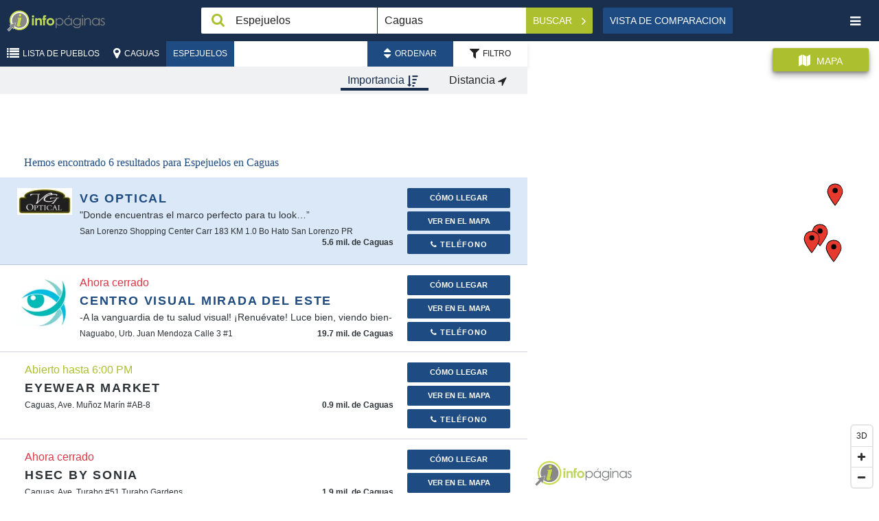

--- FILE ---
content_type: text/html; charset=UTF-8
request_url: https://infopaginas.com/c/caguas/eyewear
body_size: 13852
content:
<!DOCTYPE html><html class="no-js" lang="es"><head><meta charset="utf-8" /><title>Espejuelos en Caguas | Infopáginas</title><meta name="description" content="Busque Espejuelos en Caguas. Encuentre direcciones, información de contacto horas de operación y más."/><meta name="HandheldFriendly" content="True"><meta name="MobileOptimized" content="320"><meta name="viewport" content="width=device-width, initial-scale=1, minimal-ui"><meta http-equiv="cleartype" content="on"><link rel="apple-touch-icon" sizes="180x180" href="https://infopaginas.com/redesign/img/touch/touch-icon.png?v=1.25"><link rel="shortcut icon" href="https://infopaginas.com/redesign/img/touch/touch-icon.png?v=1.25"><!-- Tile icon for Win8 (144x144 + tile color) --><meta name="msapplication-TileImage" content="https://infopaginas.com/redesign/img/touch/touch-icon.png?v=1.25"><meta name="msapplication-TileColor" content="#222222"><link rel="canonical" href="https://infopaginas.com/c/caguas/eyewear" /><link rel="alternate" href="https://infopaginas.com/c/caguas/eyewear" hreflang="es-pr" /><link rel="alternate" href="https://en.infopaginas.com/c/caguas/eyewear" hreflang="en-pr" /><meta name="mobile-web-app-capable" content="yes"><!-- For iOS web apps. Delete if not needed. https://github.com/h5bp/mobile-boilerplate/issues/94 --><meta name="apple-mobile-web-app-capable" content="yes"><meta name="apple-mobile-web-app-status-bar-style" content="black"><meta name="apple-mobile-web-app-title" content="Espejuelos en Caguas | Infopáginas"><!-- Page-hiding snippet (recommended)  --><style>.async-hide { opacity: 0 !important} </style><script>(function(a,s,y,n,c,h,i,d,e){s.className+=' '+y;h.start=1*new Date;
        h.end=i=function(){s.className=s.className.replace(RegExp(' ?'+y),'')};
        (a[n]=a[n]||[]).hide=h;setTimeout(function(){i();h.end=null},c);h.timeout=c;
    })(window,document.documentElement,'async-hide','dataLayer',4000,
            {'GTM-TWPMVZ':true});</script><!-- Modified Analytics tracking code with Optimize plugin --><script>
    (function(i,s,o,g,r,a,m){i['GoogleAnalyticsObject']=r;i[r]=i[r]||function(){
                (i[r].q=i[r].q||[]).push(arguments)},i[r].l=1*new Date();a=s.createElement(o),
            m=s.getElementsByTagName(o)[0];a.async=1;a.src=g;m.parentNode.insertBefore(a,m)
    })(window,document,'script','https://www.google-analytics.com/analytics.js','ga');

    ga('create', 'UA-10361727-2', 'auto');
    ga('require', 'GTM-5G5BLWP');
    ga('send', 'pageview');
</script><!-- This script prevents links from opening in Mobile Safari. https://gist.github.com/1042026 --><script>(function(a,b,c){if(c in b&&b[c]){var d,e=a.location,f=/^(a|html)$/i;a.addEventListener("click",function(a){d=a.target;while(!f.test(d.nodeName))d=d.parentNode;"href"in d&&(d.href.indexOf("http")||~d.href.indexOf(e.host))&&(a.preventDefault(),e.href=d.href)},!1)}})(document,window.navigator,"standalone")</script><link rel="preload" href="https://infopaginas.com/assetic/app_common_css.css?v=1.25" as="style" onload="this.rel='stylesheet'"><link rel="stylesheet" href="https://infopaginas.com/assetic/app_common_css.css?v=1.25" /><link rel="preload" href="https://api.mapbox.com/mapbox-gl-js/v0.53.0/mapbox-gl.css" as="style" onload="this.rel='stylesheet'" /><link rel="stylesheet" href="https://api.mapbox.com/mapbox-gl-js/v0.53.0/mapbox-gl.css" /><!-- Google Tag Manager --><script>
    (function(w,d,s,l,i){w[l]=w[l]||[];w[l].push({'gtm.start':
            new Date().getTime(),event:'gtm.js'});var f=d.getElementsByTagName(s)[0],
            j=d.createElement(s),dl=l!='dataLayer'?'&l='+l:'';j.async=true;j.src=
            'https://www.googletagmanager.com/gtm.js?id='+i+dl;f.parentNode.insertBefore(j,f);
    })(window,document,'script','dataLayer','GTM-TWPMVZ');
</script><!-- End Google Tag Manager --><script async="async" src="https://www.googletagservices.com/tag/js/gpt.js"></script><script>
        var googletag = googletag || {};
        googletag.cmd = googletag.cmd || [];
    </script><script type="application/ld+json">
                    [{"@context":"http://schema.org","@type":"LocalBusiness","name":"VG Optical","branchCode":"5b1e9b1a0e1247.80407333","logo":"https://static.infopaginas.com/uploads/media/infopaginas/business_profile_logo/0001/75/thumb_74824_business_profile_logo_preview.jpeg","url":"https://vgopticalsanlorenzo.com/","sameAs":"/b/san-lorenzo/vg-optical","email":"vgopticalsanlorenzo@gmail.com","hasMap":"https://maps.google.com/?q=18.187376245927,-65.969018909747","geo":{"@type":"GeoCoordinates","latitude":"18.187376245927","longitude":"-65.969018909747"},"telephone":["939-296-9303"],"image":"https://static.infopaginas.com/uploads/media/infopaginas/business_profile_logo/0001/75/thumb_74824_business_profile_logo_preview.jpeg"},{"@context":"http://schema.org","@type":"LocalBusiness","name":"Centro Visual Mirada del Este","branchCode":"585bf2fe4fc8449a8f000007","logo":"https://static.infopaginas.com/uploads/media/infopaginas/business_profile_logo/0001/39/thumb_38340_business_profile_logo_preview.png","url":"/b/naguabo/centro-visual-mirada-del-este","email":"miradadeleste@yahoo.com","address":{"@type":"PostalAddress","addressLocality":"Naguabo","streetAddress":"Urb. Juan Mendoza Calle 3 #1","postalCode":"00718","addressCountry":"US","addressRegion":"Puerto Rico"},"hasMap":"https://maps.google.com/?q=18.214766677573,-65.735545848462","geo":{"@type":"GeoCoordinates","latitude":"18.214766677573","longitude":"-65.735545848462"},"openingHoursSpecification":[{"@type":"OpeningHoursSpecification","dayOfWeek":["http://schema.org/Monday"],"opens":"09:00","closes":"17:00"},{"@type":"OpeningHoursSpecification","dayOfWeek":["http://schema.org/Tuesday"],"opens":"09:00","closes":"17:00"},{"@type":"OpeningHoursSpecification","dayOfWeek":["http://schema.org/Wednesday"],"opens":"09:00","closes":"17:00"},{"@type":"OpeningHoursSpecification","dayOfWeek":["http://schema.org/Thursday"],"opens":"09:00","closes":"17:00"},{"@type":"OpeningHoursSpecification","dayOfWeek":["http://schema.org/Friday"],"opens":"09:00","closes":"17:00"},{"@type":"OpeningHoursSpecification","dayOfWeek":["http://schema.org/Saturday"],"opens":"09:00","closes":"12:00"}],"telephone":["787-874-9494"],"image":"https://static.infopaginas.com/uploads/media/infopaginas/business_profile_logo/0001/39/thumb_38340_business_profile_logo_preview.png"},{"@context":"http://schema.org","@type":"LocalBusiness","name":"Eyewear Market","branchCode":"5cdecd874323d5.47139076","logo":"https://static.infopaginas.com/uploads/media/infopaginas/business_profile_logo/0001/93/thumb_92917_business_profile_logo_preview.png","url":"https://www.opticacaguas.com/","sameAs":"/b/caguas/eyewear-market","email":"eyewearmarketpr@gmail.com","address":{"@type":"PostalAddress","addressLocality":"Caguas","streetAddress":"Ave. Muñoz Marín #AB-8","postalCode":"00725","addressCountry":"US","addressRegion":"Puerto Rico"},"hasMap":"https://maps.google.com/?q=18.246233773928,-66.024310822383","geo":{"@type":"GeoCoordinates","latitude":"18.246233773928","longitude":"-66.024310822383"},"openingHoursSpecification":[{"@type":"OpeningHoursSpecification","dayOfWeek":["http://schema.org/Monday"],"opens":"09:00","closes":"18:00"},{"@type":"OpeningHoursSpecification","dayOfWeek":["http://schema.org/Tuesday"],"opens":"09:00","closes":"18:00"},{"@type":"OpeningHoursSpecification","dayOfWeek":["http://schema.org/Wednesday"],"opens":"09:00","closes":"18:00"},{"@type":"OpeningHoursSpecification","dayOfWeek":["http://schema.org/Thursday"],"opens":"09:00","closes":"18:00"},{"@type":"OpeningHoursSpecification","dayOfWeek":["http://schema.org/Friday"],"opens":"09:00","closes":"18:00"},{"@type":"OpeningHoursSpecification","dayOfWeek":["http://schema.org/Saturday"],"opens":"09:00","closes":"16:00"}],"telephone":["787-998-6140"],"image":"https://static.infopaginas.com/uploads/media/infopaginas/business_profile_logo/0001/93/thumb_92917_business_profile_logo_preview.png"},{"@context":"http://schema.org","@type":"LocalBusiness","name":"HSEC by Sonia","branchCode":"623ba0dbdf8d57.21608130","logo":"https://static.infopaginas.com/uploads/media/infopaginas/business_profile_logo/0002/23/thumb_122139_business_profile_logo_preview.jpeg","url":"https://www.hsecpr.com/","sameAs":"/b/caguas/hsec-by-sonia","email":"soniahsec@gmail.com","address":{"@type":"PostalAddress","addressLocality":"Caguas","streetAddress":"Ave. Turabo #51 Turabo Gardens","postalCode":"00727","addressCountry":"US","addressRegion":"Puerto Rico"},"hasMap":"https://maps.google.com/?q=18.220610872123,-66.056992541106","geo":{"@type":"GeoCoordinates","latitude":"18.220610872123","longitude":"-66.056992541106"},"openingHoursSpecification":[{"@type":"OpeningHoursSpecification","dayOfWeek":["http://schema.org/Monday"],"opens":"09:00","closes":"15:00"},{"@type":"OpeningHoursSpecification","dayOfWeek":["http://schema.org/Tuesday"],"opens":"09:00","closes":"15:00"},{"@type":"OpeningHoursSpecification","dayOfWeek":["http://schema.org/Wednesday"],"opens":"09:00","closes":"15:00"},{"@type":"OpeningHoursSpecification","dayOfWeek":["http://schema.org/Thursday"],"opens":"09:00","closes":"15:00"},{"@type":"OpeningHoursSpecification","dayOfWeek":["http://schema.org/Friday"],"opens":"09:00","closes":"03:00"},{"@type":"OpeningHoursSpecification","dayOfWeek":["http://schema.org/Saturday"],"opens":"09:00","closes":"03:00"}],"telephone":["939-332-5559"],"image":"https://static.infopaginas.com/uploads/media/infopaginas/business_profile_logo/0002/23/thumb_122139_business_profile_logo_preview.jpeg"},{"@context":"http://schema.org","@type":"LocalBusiness","name":"RM Optical Salud Visual","branchCode":"5395cc69e4b07fadef210255","logo":"https://static.infopaginas.com/uploads/media/infopaginas/business_profile_logo/0001/80/thumb_79684_business_profile_logo_preview.jpeg","url":"http://rmopticallab.com/","sameAs":"/b/carolina/rm-optical-salud-visual","email":"rmopticallab@gmail.com","address":{"@type":"PostalAddress","addressLocality":"Carolina","streetAddress":"Calle 80 Bloq. 111 #50 Urb. Villa Carolina","postalCode":"00985","addressCountry":"US","addressRegion":"Puerto Rico"},"hasMap":"https://maps.google.com/?q=18.399248161954,-65.965531215505","geo":{"@type":"GeoCoordinates","latitude":"18.399248161954","longitude":"-65.965531215505"},"openingHoursSpecification":[{"@type":"OpeningHoursSpecification","dayOfWeek":["http://schema.org/Monday"],"opens":"09:00","closes":"17:00"},{"@type":"OpeningHoursSpecification","dayOfWeek":["http://schema.org/Tuesday"],"opens":"09:00","closes":"17:00"},{"@type":"OpeningHoursSpecification","dayOfWeek":["http://schema.org/Wednesday"],"opens":"09:00","closes":"17:00"},{"@type":"OpeningHoursSpecification","dayOfWeek":["http://schema.org/Thursday"],"opens":"09:00","closes":"17:00"},{"@type":"OpeningHoursSpecification","dayOfWeek":["http://schema.org/Friday"],"opens":"09:00","closes":"17:00"},{"@type":"OpeningHoursSpecification","dayOfWeek":["http://schema.org/Saturday"],"opens":"09:00","closes":"17:00"}],"telephone":["787-752-5307","939-338-0199","939-539-7822"],"image":"https://static.infopaginas.com/uploads/media/infopaginas/business_profile_logo/0001/80/thumb_79684_business_profile_logo_preview.jpeg"},{"@context":"http://schema.org","@type":"LocalBusiness","name":"Best Vision","branchCode":"5395cbd3e4b07fadef1f97f2","logo":"https://static.infopaginas.com/uploads/media/infopaginas/business_profile_logo/0001/53/thumb_52222_business_profile_logo_preview.png","url":"http://www.bestvision-pr.com/","sameAs":"/b/fajardo/best-vision-3","email":"fr@bestvisionoptica.net","address":{"@type":"PostalAddress","addressLocality":"Fajardo","streetAddress":"11 Jorge Bird León WSTE 3","postalCode":"00738","addressCountry":"US","addressRegion":"Puerto Rico"},"hasMap":"https://maps.google.com/?q=18.325963,-65.65189","geo":{"@type":"GeoCoordinates","latitude":"18.325963","longitude":"-65.65189"},"telephone":["787-860-6060"],"image":"https://static.infopaginas.com/uploads/media/infopaginas/business_profile_logo/0001/53/thumb_52222_business_profile_logo_preview.png"}]
                </script></head><body class="results-list"><!-- Google Tag Manager (noscript) --><noscript><iframe src="https://www.googletagmanager.com/ns.html?id=GTM-TWPMVZ" height="0" width="0" style="display:none;visibility:hidden"></iframe></noscript><!-- End Google Tag Manager (noscript) --><noscript><span class="no-js-warning-message">La funcionalidad Javascript de tu navegador está desactivada. Por favor, enciéndala para que pueda experimentar todas las capacidades de este sitio.</span></noscript><header class="header" data-bw-gtm-component="header"><div class="logo"><a href="https://infopaginas.com/" data-bw-gtm-event-click data-bw-gtm-label="Logo::https://infopaginas.com/"><img class="logo__icon" src="https://infopaginas.com/redesign/img/infopaginas.svg?v=1.25" width="52" alt="Infopáginas"><img class="logo__iso" src="https://infopaginas.com/redesign/img/infopaginas-iso.svg?v=1.25" alt="Infopáginas"></a></div><form class="header__search search-form" action="https://infopaginas.com/businesses" id="header-search-form"  data-bw-gtm-component="search-form"><div class="form__field field--search"><input id="searchBox" type="text" name="q" value="Espejuelos" aria-label="Caja de búsqeda" class="search-trigger" placeholder="¿Qué?" data-error-placeholder="Por favor, introduzca un término de búsqueda"></div><div class="form__field field--geo"><input id='searchLocation' value="Caguas" type="text" name="geo" aria-label="Buscar Ubicación" class="search-geo" placeholder="¿Dónde?"></div><div class="form__action" data-bw-gtm-event-click><button id="searchButton" type="submit" class="button button--action button--search" data-bw-gtm-event-click data-bw-gtm-label="Buscar">
            Buscar            <i class="fa fa-angle-right"></i></button><button id="close-search" type="button" aria-label="Cerrar búsqueda" class="button close-search button--text" data-bw-gtm-event-click data-bw-gtm-label="close-search"><i class="fa fa-remove"></i></button></div><input type="hidden" id='searchLat' name='lat' value=""><input type="hidden" id='searchLng' name='lng' value=""><input type="hidden" id='searchLocationGeoLoc' name='geoLoc' value=""></form><!-- header__search --><div class="views"><a id="compareListView" href="                            https://infopaginas.com/search/compare/caguas/eyewear
                    "
           class="button" data-bw-gtm-event-click data-bw-gtm-label="Vista&nbspde&nbspComparacion">
            Vista&nbspde&nbspComparacion        </a></div><!-- views --><button id="nav-toggle" type="button" aria-label="Palanca de navegación" class="nav__toggle button button--text" data-bw-gtm-event-click data-bw-gtm-label="nav-toggle"><i class="fa fa-bars"></i></button><nav id="nav" class="main-nav" data-bw-gtm-component="main-nav"><ul class="language-nav"><li class="nav-current"><a href="https://infopaginas.com/c/caguas/eyewear" data-bw-gtm-event-click data-bw-gtm-label="Español">Español</a></li><li class=""><a href="https://en.infopaginas.com/c/caguas/eyewear" data-bw-gtm-event-click data-bw-gtm-label="English">English</a></li></ul><ul class="nav-user"><li><button type="button" data-show-modal-id="regModal" data-bw-gtm-event-click data-bw-gtm-label="Crear perfil"><i class="fa fa-user-plus"></i> Crear perfil</button></li><li class="login-link desc-menu home"><button type="button" data-show-modal-id="loginModal" data-bw-gtm-event-click data-bw-gtm-label="Iniciar sesión"><i class="fa fa-sign-in"></i>Iniciar sesión                    </button></li></ul><ul class="nav-pages" data-bw-gtm-event-click><li><a href="https://infopaginas.com/" data-bw-gtm-label="Home::https://infopaginas.com/"><i class="fa fa-home"></i>Home</a></li><li><a href="https://infopaginas.com/articles/" data-bw-gtm-label="Articles::https://infopaginas.com/articles/"><i class="fa fa-file-text-o"></i>Artículos</a></li><li><a href="https://infopaginas.com/videos/" data-bw-gtm-label="Videos::https://infopaginas.com/videos/"><i class="fa fa-play"></i>Videos</a></li><li><a href="https://infopaginas.com/c" data-bw-gtm-label="Catalog::https://infopaginas.com/c"><i class="fa fa-sitemap"></i>Lista de Pueblos</a></li><li><a href="https://www.infopaginasmedia.com/" target="_blank" data-bw-gtm-label="About Us::https://www.infopaginasmedia.com/" rel="noopener">Acerca de Nosotros</a></li><li><a href="https://infopaginas.com/contact-us" data-bw-gtm-label="Contact Us::https://infopaginas.com/contact-us" target="_blank">Contáctenos</a></li><li><a href="https://infopaginas.com/privacy" target="_blank" data-bw-gtm-label="Privacy Statement::https://infopaginas.com/privacy">Políticas de Privacidad</a></li><li><a href="https://infopaginas.com/terms" target="_blank" data-bw-gtm-label="Terms of Use::https://infopaginas.com/terms">Términos y condiciones</a></li></ul><div class="google-badge"><div class="google-badge-block"><script src="https://apis.google.com/js/platform.js" async defer></script><div class="g-partnersbadge" data-agency-id="6032772200"></div></div></div><div class="tripadvisor-logo"><a href="https://tripadvisor.com" target="_blank"><img src="/assets/images/ta-tagline_justified_on-white-bkg-01-300x116.png?v=1.25" alt="TripAdvisor logo"></a></div><button id="nav-close" type="button" aria-label="Navegación Cerrar" class="button--square nav-close" data-bw-gtm-event-click data-bw-gtm-label="nav-close"><i class="fa fa-remove"></i></button></nav></header><div class="toolbar"><div class="toolbar__nav" data-bw-gtm-component="breadcrumbs"><a href="https://infopaginas.com/c" title="Lista de Pueblos"><button id="breadcrumb_location" type="button" class="button button--action button--location"><i class="fa fa-list"></i><span>Lista de Pueblos</span></button></a><a href="https://infopaginas.com/c/caguas" title="Caguas" data-bw-gtm-event-click data-bw-gtm-label="Caguas::https://infopaginas.com/c/caguas"><button id="breadcrumb_location" type="button" class="button button--action button--location"><i class="fa fa-map-marker"></i><span>Caguas</span></button></a><a href="https://infopaginas.com/c/caguas/eyewear" title="Espejuelos" data-bw-gtm-event-click data-bw-gtm-label="Espejuelos::https://infopaginas.com/c/caguas/eyewear"><button id="category-toggle" type="button" class="button button--action category__toggle">
                        Espejuelos
                    </button></a><div class="sort-bar" data-bw-gtm-component="search-filters"><button id="sort-toggle" class="button sort-bar__button active" type="button"  data-bw-gtm-event-click data-bw-gtm-label="Ordenar"><i class="fa fa-sort"></i><span>Ordenar</span></button><button id="filter-toggle" class="button sort-bar__button" type="button"  data-bw-gtm-event-click data-bw-gtm-label="Filtro"><i class="fa fa-filter"></i><span>Filtro</span></button><div class="sort__options sort sort--on"><a id="sort-match-link" href="https://infopaginas.com/c/caguas/eyewear?q=Espejuelos&amp;geo=Caguas&amp;order=relevance&amp;category=&amp;neighborhood=&amp;lat=&amp;lng=&amp;geoLoc="   data-bw-gtm-event-click data-bw-gtm-label="Importancia"><button id="sort-match" type="button" class="button sort-button sort--active">
                Importancia                <i class="fa fa-sort-amount-desc"></i></button></a><a id="sort-distance-link" href="https://infopaginas.com/c/caguas/eyewear?q=Espejuelos&amp;geo=Caguas&amp;order=distance&amp;category=&amp;neighborhood=&amp;lat=&amp;lng=&amp;geoLoc="  rel="nofollow"  data-bw-gtm-event-click data-bw-gtm-label="Distancia"><button id="sort-distance" type="button" class="button sort-button ">
                Distancia                <i class="fa fa-location-arrow"></i></button></a></div><div class=" sort__options filter"><form class="form"><div class="filter__item"><div class="form__field field-filter-category"><select id="filter-category" name="filter-1" ><option data-route="https://infopaginas.com/c/caguas/eyewear?q=Espejuelos&amp;geo=Caguas&amp;order=&amp;category=&amp;neighborhood=&amp;lat=&amp;lng=&amp;geoLoc=">
    Categoría</option><option data-route="https://infopaginas.com/c/caguas/eyewear?q=Espejuelos&amp;geo=Caguas&amp;order=&amp;category=8236&amp;neighborhood=&amp;lat=&amp;lng=&amp;geoLoc="
                     value="8236" data-bw-gtm-event-click data-bw-gtm-label="Gafas De Sol">
                Gafas De Sol
            </option><option data-route="https://infopaginas.com/c/caguas/eyewear?q=Espejuelos&amp;geo=Caguas&amp;order=&amp;category=7325&amp;neighborhood=&amp;lat=&amp;lng=&amp;geoLoc="
                     value="7325" data-bw-gtm-event-click data-bw-gtm-label="Laboratorios Por Especialidad - Opticas">
                Laboratorios Por Especialidad - Opticas
            </option><option data-route="https://infopaginas.com/c/caguas/eyewear?q=Espejuelos&amp;geo=Caguas&amp;order=&amp;category=6675&amp;neighborhood=&amp;lat=&amp;lng=&amp;geoLoc="
                     value="6675" data-bw-gtm-event-click data-bw-gtm-label="Lentes De Contacto">
                Lentes De Contacto
            </option><option data-route="https://infopaginas.com/c/caguas/eyewear?q=Espejuelos&amp;geo=Caguas&amp;order=&amp;category=7600&amp;neighborhood=&amp;lat=&amp;lng=&amp;geoLoc="
                     value="7600" data-bw-gtm-event-click data-bw-gtm-label="Oftalmología">
                Oftalmología
            </option><option data-route="https://infopaginas.com/c/caguas/eyewear?q=Espejuelos&amp;geo=Caguas&amp;order=&amp;category=7603&amp;neighborhood=&amp;lat=&amp;lng=&amp;geoLoc="
                     value="7603" data-bw-gtm-event-click data-bw-gtm-label="Opticas">
                Opticas
            </option><option data-route="https://infopaginas.com/c/caguas/eyewear?q=Espejuelos&amp;geo=Caguas&amp;order=&amp;category=7605&amp;neighborhood=&amp;lat=&amp;lng=&amp;geoLoc="
                     value="7605" data-bw-gtm-event-click data-bw-gtm-label="Ópticas - Corrección Visual">
                Ópticas - Corrección Visual
            </option><option data-route="https://infopaginas.com/c/caguas/eyewear?q=Espejuelos&amp;geo=Caguas&amp;order=&amp;category=7606&amp;neighborhood=&amp;lat=&amp;lng=&amp;geoLoc="
                     value="7606" data-bw-gtm-event-click data-bw-gtm-label="Opticas-Espejuelos">
                Opticas-Espejuelos
            </option><option data-route="https://infopaginas.com/c/caguas/eyewear?q=Espejuelos&amp;geo=Caguas&amp;order=&amp;category=7607&amp;neighborhood=&amp;lat=&amp;lng=&amp;geoLoc="
                     value="7607" data-bw-gtm-event-click data-bw-gtm-label="Optómetras">
                Optómetras
            </option></select></div></div><div class="filter__item"><div class="form__field field-filter-neighborhoods"><select id="filter-Neighborhood" name="filter-2" ><option data-route="https://infopaginas.com/c/caguas/eyewear?q=Espejuelos&amp;geo=Caguas&amp;order=&amp;category=&amp;neighborhood=&amp;lat=&amp;lng=&amp;geoLoc=">
    Vecindarios</option><option data-route="https://infopaginas.com/c/caguas/eyewear?q=Espejuelos&amp;geo=Caguas&amp;order=&amp;category=&amp;neighborhood=20&amp;lat=&amp;lng=&amp;geoLoc="
             value="Caguas" data-bw-gtm-event-click data-bw-gtm-label="Caguas">
            Caguas
        </option></select></div></div></form></div></div></div><!-- toolbar__nav --></div><!-- toolbar --><div class="main__container no-page-scroll"><section class="main search-page" id="searchResults" data-bw-gtm-component="search-results"><div class="results active__toggle"><div class="ad search-ad-block"><div id="div-gpt-ad-1487771173720-0" style="display: none"></div></div><div class="number-results">
                            Hemos encontrado 6 resultados para                            <h1>Espejuelos en Caguas</h1></div><div class="results__item results__item--premium_platinum" id="111914" data-bw-gtm-component="search-results-item"><div class="item__content clearfix" data-item-content><div class="item__img"><a href="https://infopaginas.com/b/san-lorenzo/vg-optical" title="Ir a la página de información" data-bw-gtm-event-click data-bw-gtm-label="item-image::VG Optical::https://infopaginas.com/b/san-lorenzo/vg-optical"><picture><source type="image/webp" data-srcset="https://static.infopaginas.com/uploads/media/infopaginas/business_profile_logo/0001/75/thumb_74824_business_profile_logo_preview_webp.webp"><source type="image/jp2" data-srcset="https://static.infopaginas.com/uploads/media/infopaginas/business_profile_logo/0001/75/thumb_74824_business_profile_logo_preview_jp2.jp2"><img data-src="https://static.infopaginas.com/uploads/media/infopaginas/business_profile_logo/0001/75/thumb_74824_business_profile_logo_preview.jpeg"
             class="lazyload  "
             alt="VG Optical"
        ></picture></a></div><div class="item__summary "><a href="https://infopaginas.com/b/san-lorenzo/vg-optical" title="Ir a la página de información" class="phantom-link" data-bw-gtm-event-click data-bw-gtm-label="item-summary::VG Optical::https://infopaginas.com/b/san-lorenzo/vg-optical"><div class="item__header header-align-stars"></div><div class="item__info"><h2><span class="catalog-business-name">VG Optical</span></h2><p>&quot;Donde encuentras el marco perfecto para tu look…”</p><address>
                                        San Lorenzo Shopping Center Carr 183 KM 1.0 Bo Hato San Lorenzo PR
    
                            <span class="how-far">
                                5.6
                                                                    mil. de Caguas
                                                            </span></address></div></a></div><!-- item__summary --></div><!-- item__content --><div class="item__actions"><div class="item__primary-actions" data-bw-gtm-component="search-results-primary-action"><a data-bname="VG Optical"
                   class="get-dir redirect-event redirect-map button button--small button--featured link-pointer "
                   data-href="/show-directions/vg-optical" data-id="111914"
                   data-latlng="18.187376245927,-65.969018909747" data-type="directionButton" data-bw-gtm-event-click
                   data-bw-gtm-label="Cómo&nbsp;Llegar" rel="nofollow"><i class="fa fa-location-arrow"></i>
                    Cómo&nbsp;Llegar                </a><a class="button button--small button--featured hide-mobile link-pointer " id="show-on-map-111914" data-bw-gtm-event-click data-bw-gtm-label="Ver en el Mapa"><i class="fa fa-location-arrow"></i>
                Ver en el Mapa            </a><a data-bname="VG Optical" href="tel:939-296-9303"
                   class="button button--small button--featured hide-desktop phone-call "
                   data-id="111914" data-type="callMobButton" data-bw-gtm-event-click data-bw-gtm-label="Llamar"><i class="fa fa-phone"></i>
                    Llamar                </a><div class="dropdown dropdown-call hide-mobile"><button class="btn btn-default dropdown-toggle dropdown-call-button phone-call link-pointer " type="button" id="dropdownMenuCall" data-id="111914" data-type="callDeskButton" data-toggle="dropdown" aria-haspopup="true" aria-expanded="true" data-bw-gtm-event-click data-bw-gtm-label="Teléfono"><i class="fa fa-phone"></i>
                        Teléfono                        <span class="caret"></span></button><ul class="dropdown-menu dropdown-call-list" aria-labelledby="dropdownMenuCall"><li class="main-phone" title="Principal"><i class="fa fa-phone"></i>
                                    939-296-9303
        
                            </li><li role="separator" class="divider"></li></ul></div></div><!-- item__primary-actions --></div></div><!-- results__item --><div class="results__item results__item--premium_gold" id="87991" data-bw-gtm-component="search-results-item"><div class="item__content clearfix" data-item-content><div class="item__img"><a href="https://infopaginas.com/b/naguabo/centro-visual-mirada-del-este" title="Ir a la página de información" data-bw-gtm-event-click data-bw-gtm-label="item-image::Centro Visual Mirada del Este::https://infopaginas.com/b/naguabo/centro-visual-mirada-del-este"><picture><source type="image/webp" data-srcset="https://static.infopaginas.com/uploads/media/infopaginas/business_profile_logo/0001/39/thumb_38340_business_profile_logo_preview_webp.webp"><source type="image/jp2" data-srcset="https://static.infopaginas.com/uploads/media/infopaginas/business_profile_logo/0001/39/thumb_38340_business_profile_logo_preview_jp2.jp2"><img data-src="https://static.infopaginas.com/uploads/media/infopaginas/business_profile_logo/0001/39/thumb_38340_business_profile_logo_preview.png"
             class="lazyload  "
             alt="Centro Visual Mirada del Este"
        ></picture></a></div><div class="item__summary "><a href="https://infopaginas.com/b/naguabo/centro-visual-mirada-del-este" title="Ir a la página de información" class="phantom-link" data-bw-gtm-event-click data-bw-gtm-label="item-summary::Centro Visual Mirada del Este::https://infopaginas.com/b/naguabo/centro-visual-mirada-del-este"><div class="item__header header-align-stars"><span class="now closed">
        Ahora cerrado
    </span></div><div class="item__info"><h2><span class="catalog-business-name">Centro Visual Mirada del Este</span></h2><p>-A la vanguardia de tu salud visual!  ¡Renuévate! Luce bien, viendo bien-</p><address>
                                                    Naguabo, Urb. Juan Mendoza Calle 3 #1
            
                            <span class="how-far">
                                19.7
                                                                    mil. de Caguas
                                                            </span></address></div></a></div><!-- item__summary --></div><!-- item__content --><div class="item__actions"><div class="item__primary-actions" data-bw-gtm-component="search-results-primary-action"><a data-bname="Centro Visual Mirada del Este"
                   class="get-dir redirect-event redirect-map button button--small button--featured link-pointer "
                   data-href="/show-directions/centro-visual-mirada-del-este" data-id="87991"
                   data-latlng="18.214766677573,-65.735545848462" data-type="directionButton" data-bw-gtm-event-click
                   data-bw-gtm-label="Cómo&nbsp;Llegar" rel="nofollow"><i class="fa fa-location-arrow"></i>
                    Cómo&nbsp;Llegar                </a><a class="button button--small button--featured hide-mobile link-pointer " id="show-on-map-87991" data-bw-gtm-event-click data-bw-gtm-label="Ver en el Mapa"><i class="fa fa-location-arrow"></i>
                Ver en el Mapa            </a><a data-bname="Centro Visual Mirada del Este" href="tel:787-874-9494"
                   class="button button--small button--featured hide-desktop phone-call "
                   data-id="87991" data-type="callMobButton" data-bw-gtm-event-click data-bw-gtm-label="Llamar"><i class="fa fa-phone"></i>
                    Llamar                </a><div class="dropdown dropdown-call hide-mobile"><button class="btn btn-default dropdown-toggle dropdown-call-button phone-call link-pointer " type="button" id="dropdownMenuCall" data-id="87991" data-type="callDeskButton" data-toggle="dropdown" aria-haspopup="true" aria-expanded="true" data-bw-gtm-event-click data-bw-gtm-label="Teléfono"><i class="fa fa-phone"></i>
                        Teléfono                        <span class="caret"></span></button><ul class="dropdown-menu dropdown-call-list" aria-labelledby="dropdownMenuCall"><li class="main-phone" title="Principal"><i class="fa fa-phone"></i>
                                    787-874-9494
        
                            </li><li role="separator" class="divider"></li></ul></div></div><!-- item__primary-actions --></div></div><!-- results__item --><div class="results__item results__item--free" id="112860" data-bw-gtm-component="search-results-item"><div class="item__content clearfix" data-item-content><div class="item__img"></div><div class="item__summary item__summary-no-logo"><a href="https://infopaginas.com/b/caguas/eyewear-market" title="Ir a la página de información" class="phantom-link" data-bw-gtm-event-click data-bw-gtm-label="item-summary::Eyewear Market::https://infopaginas.com/b/caguas/eyewear-market"><div class="item__header header-align-stars"><span class="now open">
        Abierto hasta 6:00 PM
    </span></div><div class="item__info"><h2><span class="catalog-business-name">Eyewear Market</span></h2><address>
                                                    Caguas, Ave. Muñoz Marín #AB-8
            
                            <span class="how-far">
                                0.9
                                                                    mil. de Caguas
                                                            </span></address></div></a></div><!-- item__summary --></div><!-- item__content --><div class="item__actions"><div class="item__primary-actions" data-bw-gtm-component="search-results-primary-action"><a data-bname="Eyewear Market"
                   class="get-dir redirect-event redirect-map button button--small button--featured link-pointer "
                   data-href="/show-directions/eyewear-market" data-id="112860"
                   data-latlng="18.246233773928,-66.024310822383" data-type="directionButton" data-bw-gtm-event-click
                   data-bw-gtm-label="Cómo&nbsp;Llegar" rel="nofollow"><i class="fa fa-location-arrow"></i>
                    Cómo&nbsp;Llegar                </a><a class="button button--small button--featured hide-mobile link-pointer " id="show-on-map-112860" data-bw-gtm-event-click data-bw-gtm-label="Ver en el Mapa"><i class="fa fa-location-arrow"></i>
                Ver en el Mapa            </a><a data-bname="Eyewear Market" href="tel:787-998-6140"
                   class="button button--small button--featured hide-desktop phone-call "
                   data-id="112860" data-type="callMobButton" data-bw-gtm-event-click data-bw-gtm-label="Llamar"><i class="fa fa-phone"></i>
                    Llamar                </a><div class="dropdown dropdown-call hide-mobile"><button class="btn btn-default dropdown-toggle dropdown-call-button phone-call link-pointer " type="button" id="dropdownMenuCall" data-id="112860" data-type="callDeskButton" data-toggle="dropdown" aria-haspopup="true" aria-expanded="true" data-bw-gtm-event-click data-bw-gtm-label="Teléfono"><i class="fa fa-phone"></i>
                        Teléfono                        <span class="caret"></span></button><ul class="dropdown-menu dropdown-call-list" aria-labelledby="dropdownMenuCall"><li class="main-phone" title="Principal"><i class="fa fa-phone"></i>
                                    787-998-6140
        
                            </li><li role="separator" class="divider"></li></ul></div></div><!-- item__primary-actions --></div></div><!-- results__item --><div class="results__item results__item--free" id="140558" data-bw-gtm-component="search-results-item"><div class="item__content clearfix" data-item-content><div class="item__img"></div><div class="item__summary item__summary-no-logo"><a href="https://infopaginas.com/b/caguas/hsec-by-sonia" title="Ir a la página de información" class="phantom-link" data-bw-gtm-event-click data-bw-gtm-label="item-summary::HSEC by Sonia::https://infopaginas.com/b/caguas/hsec-by-sonia"><div class="item__header header-align-stars"><span class="now closed">
        Ahora cerrado
    </span></div><div class="item__info"><h2><span class="catalog-business-name">HSEC by Sonia</span></h2><address>
                                                    Caguas, Ave. Turabo #51 Turabo Gardens
            
                            <span class="how-far">
                                1.9
                                                                    mil. de Caguas
                                                            </span></address></div></a></div><!-- item__summary --></div><!-- item__content --><div class="item__actions"><div class="item__primary-actions" data-bw-gtm-component="search-results-primary-action"><a data-bname="HSEC by Sonia"
                   class="get-dir redirect-event redirect-map button button--small button--featured link-pointer "
                   data-href="/show-directions/hsec-by-sonia" data-id="140558"
                   data-latlng="18.220610872123,-66.056992541106" data-type="directionButton" data-bw-gtm-event-click
                   data-bw-gtm-label="Cómo&nbsp;Llegar" rel="nofollow"><i class="fa fa-location-arrow"></i>
                    Cómo&nbsp;Llegar                </a><a class="button button--small button--featured hide-mobile link-pointer " id="show-on-map-140558" data-bw-gtm-event-click data-bw-gtm-label="Ver en el Mapa"><i class="fa fa-location-arrow"></i>
                Ver en el Mapa            </a><a data-bname="HSEC by Sonia" href="tel:939-332-5559"
                   class="button button--small button--featured hide-desktop phone-call "
                   data-id="140558" data-type="callMobButton" data-bw-gtm-event-click data-bw-gtm-label="Llamar"><i class="fa fa-phone"></i>
                    Llamar                </a><div class="dropdown dropdown-call hide-mobile"><button class="btn btn-default dropdown-toggle dropdown-call-button phone-call link-pointer " type="button" id="dropdownMenuCall" data-id="140558" data-type="callDeskButton" data-toggle="dropdown" aria-haspopup="true" aria-expanded="true" data-bw-gtm-event-click data-bw-gtm-label="Teléfono"><i class="fa fa-phone"></i>
                        Teléfono                        <span class="caret"></span></button><ul class="dropdown-menu dropdown-call-list" aria-labelledby="dropdownMenuCall"><li class="main-phone" title="Principal"><i class="fa fa-phone"></i>
                                    939-332-5559
        
                            </li><li role="separator" class="divider"></li></ul></div></div><!-- item__primary-actions --></div></div><!-- results__item --><div class="results__item results__item--free" id="67152" data-bw-gtm-component="search-results-item"><div class="item__content clearfix" data-item-content><div class="item__img"></div><div class="item__summary item__summary-no-logo"><a href="https://infopaginas.com/b/carolina/rm-optical-salud-visual" title="Ir a la página de información" class="phantom-link" data-bw-gtm-event-click data-bw-gtm-label="item-summary::RM Optical Salud Visual::https://infopaginas.com/b/carolina/rm-optical-salud-visual"><div class="item__header header-align-stars"><span class="now closed">
        Ahora cerrado
    </span></div><div class="item__info"><h2><span class="catalog-business-name">RM Optical Salud Visual</span></h2><address>
                                                    Carolina, Calle 80 Bloq. 111 #50 Urb. Villa Carolina
            
                            <span class="how-far">
                                12.0
                                                                    mil. de Caguas
                                                            </span></address></div></a></div><!-- item__summary --></div><!-- item__content --><div class="item__actions"><div class="item__primary-actions" data-bw-gtm-component="search-results-primary-action"><a data-bname="RM Optical Salud Visual"
                   class="get-dir redirect-event redirect-map button button--small button--featured link-pointer "
                   data-href="/show-directions/rm-optical-salud-visual" data-id="67152"
                   data-latlng="18.399248161954,-65.965531215505" data-type="directionButton" data-bw-gtm-event-click
                   data-bw-gtm-label="Cómo&nbsp;Llegar" rel="nofollow"><i class="fa fa-location-arrow"></i>
                    Cómo&nbsp;Llegar                </a><a class="button button--small button--featured hide-mobile link-pointer " id="show-on-map-67152" data-bw-gtm-event-click data-bw-gtm-label="Ver en el Mapa"><i class="fa fa-location-arrow"></i>
                Ver en el Mapa            </a><a data-bname="RM Optical Salud Visual" href="tel:787-752-5307"
                   class="button button--small button--featured hide-desktop phone-call "
                   data-id="67152" data-type="callMobButton" data-bw-gtm-event-click data-bw-gtm-label="Llamar"><i class="fa fa-phone"></i>
                    Llamar                </a><div class="dropdown dropdown-call hide-mobile"><button class="btn btn-default dropdown-toggle dropdown-call-button phone-call link-pointer " type="button" id="dropdownMenuCall" data-id="67152" data-type="callDeskButton" data-toggle="dropdown" aria-haspopup="true" aria-expanded="true" data-bw-gtm-event-click data-bw-gtm-label="Teléfono"><i class="fa fa-phone"></i>
                        Teléfono                        <span class="caret"></span></button><ul class="dropdown-menu dropdown-call-list" aria-labelledby="dropdownMenuCall"><li class="main-phone" title="Principal"><i class="fa fa-phone"></i>
                                    787-752-5307
        
                            </li><li role="separator" class="divider"></li><li  title="Fax"><i class="fa fa-fax"></i>
                                    939-338-0199
        
                            </li><li role="separator" class="divider"></li><li  title="Adicional"><i class="fa fa-phone"></i>
                                    939-539-7822
        
                            </li><li role="separator" class="divider"></li></ul></div></div><!-- item__primary-actions --></div></div><!-- results__item --><div class="results__item results__item--free" id="110563" data-bw-gtm-component="search-results-item"><div class="item__content clearfix" data-item-content><div class="item__img"></div><div class="item__summary item__summary-no-logo"><a href="https://infopaginas.com/b/fajardo/best-vision-3" title="Ir a la página de información" class="phantom-link" data-bw-gtm-event-click data-bw-gtm-label="item-summary::Best Vision::https://infopaginas.com/b/fajardo/best-vision-3"><div class="item__header header-align-stars"></div><div class="item__info"><h2><span class="catalog-business-name">Best Vision</span></h2><address>
                                                    Fajardo, 11 Jorge Bird León WSTE 3
            
                            <span class="how-far">
                                25.9
                                                                    mil. de Caguas
                                                            </span></address></div></a></div><!-- item__summary --></div><!-- item__content --><div class="item__actions"><div class="item__primary-actions" data-bw-gtm-component="search-results-primary-action"><a data-bname="Best Vision"
                   class="get-dir redirect-event redirect-map button button--small button--featured link-pointer "
                   data-href="/show-directions/best-vision-3" data-id="110563"
                   data-latlng="18.325963,-65.65189" data-type="directionButton" data-bw-gtm-event-click
                   data-bw-gtm-label="Cómo&nbsp;Llegar" rel="nofollow"><i class="fa fa-location-arrow"></i>
                    Cómo&nbsp;Llegar                </a><a class="button button--small button--featured hide-mobile link-pointer " id="show-on-map-110563" data-bw-gtm-event-click data-bw-gtm-label="Ver en el Mapa"><i class="fa fa-location-arrow"></i>
                Ver en el Mapa            </a><a data-bname="Best Vision" href="tel:787-860-6060"
                   class="button button--small button--featured hide-desktop phone-call "
                   data-id="110563" data-type="callMobButton" data-bw-gtm-event-click data-bw-gtm-label="Llamar"><i class="fa fa-phone"></i>
                    Llamar                </a><div class="dropdown dropdown-call hide-mobile"><button class="btn btn-default dropdown-toggle dropdown-call-button phone-call link-pointer " type="button" id="dropdownMenuCall" data-id="110563" data-type="callDeskButton" data-toggle="dropdown" aria-haspopup="true" aria-expanded="true" data-bw-gtm-event-click data-bw-gtm-label="Teléfono"><i class="fa fa-phone"></i>
                        Teléfono                        <span class="caret"></span></button><ul class="dropdown-menu dropdown-call-list" aria-labelledby="dropdownMenuCall"><li class="main-phone" title="Principal"><i class="fa fa-phone"></i>
                                    787-860-6060
        
                            </li><li role="separator" class="divider"></li></ul></div></div><!-- item__primary-actions --></div></div><!-- results__item --><div><!-- Pagination --></div><section class="page-section page-section--no-box" data-bw-gtm-component="feature-categories-list"><h2 class="section__title">
            Búsquedas populares
        </h2><div class="featured-categories clearfix"><div class="featured-categories__list"><a href="https://infopaginas.com/c/san-juan"><h3>San Juan</h3></a><ul><li class="cat-list__item"><a href="https://infopaginas.com/businesses?q=Pizzer%C3%ADas&amp;geo=San%20Juan" title="Pizzerías" data-bw-gtm-event-click data-bw-gtm-label="Pizzerías::https://infopaginas.com/businesses?q=Pizzer%C3%ADas&amp;geo=San%20Juan"><span>Pizzerías</span></a></li><li class="cat-list__item"><a href="https://infopaginas.com/businesses?q=M%C3%A9dicos&amp;geo=San%20Juan" title="Médicos" data-bw-gtm-event-click data-bw-gtm-label="Médicos::https://infopaginas.com/businesses?q=M%C3%A9dicos&amp;geo=San%20Juan"><span>Médicos</span></a></li><li class="cat-list__item"><a href="https://infopaginas.com/businesses?q=Librer%C3%ADas&amp;geo=San%20Juan" title="Librerías" data-bw-gtm-event-click data-bw-gtm-label="Librerías::https://infopaginas.com/businesses?q=Librer%C3%ADas&amp;geo=San%20Juan"><span>Librerías</span></a></li><li class="cat-list__item"><a href="https://infopaginas.com/businesses?q=Muebler%C3%ADas&amp;geo=San%20Juan" title="Mueblerías" data-bw-gtm-event-click data-bw-gtm-label="Mueblerías::https://infopaginas.com/businesses?q=Muebler%C3%ADas&amp;geo=San%20Juan"><span>Mueblerías</span></a></li><li class="cat-list__item"><a href="https://infopaginas.com/businesses?q=Abogados&amp;geo=San%20Juan" title="Abogados" data-bw-gtm-event-click data-bw-gtm-label="Abogados::https://infopaginas.com/businesses?q=Abogados&amp;geo=San%20Juan"><span>Abogados</span></a></li></ul></div><!-- featured-categories__list --><div class="featured-categories__list"><a href="https://infopaginas.com/c/ponce"><h3>Ponce</h3></a><ul><li class="cat-list__item"><a href="https://infopaginas.com/businesses?q=Restaurantes&amp;geo=Ponce" title="Restaurantes" data-bw-gtm-event-click data-bw-gtm-label="Restaurantes::https://infopaginas.com/businesses?q=Restaurantes&amp;geo=Ponce"><span>Restaurantes</span></a></li><li class="cat-list__item"><a href="https://infopaginas.com/businesses?q=Autom%C3%B3viles%20Alquiler&amp;geo=Ponce" title="Automóviles Alquiler" data-bw-gtm-event-click data-bw-gtm-label="Automóviles Alquiler::https://infopaginas.com/businesses?q=Autom%C3%B3viles%20Alquiler&amp;geo=Ponce"><span>Automóviles Alquiler</span></a></li><li class="cat-list__item"><a href="https://infopaginas.com/businesses?q=M%C3%A9dicos&amp;geo=Ponce" title="Médicos" data-bw-gtm-event-click data-bw-gtm-label="Médicos::https://infopaginas.com/businesses?q=M%C3%A9dicos&amp;geo=Ponce"><span>Médicos</span></a></li><li class="cat-list__item"><a href="https://infopaginas.com/businesses?q=Hospitales&amp;geo=Ponce" title="Hospitales" data-bw-gtm-event-click data-bw-gtm-label="Hospitales::https://infopaginas.com/businesses?q=Hospitales&amp;geo=Ponce"><span>Hospitales</span></a></li><li class="cat-list__item"><a href="https://infopaginas.com/businesses?q=Abogados&amp;geo=Ponce" title="Abogados" data-bw-gtm-event-click data-bw-gtm-label="Abogados::https://infopaginas.com/businesses?q=Abogados&amp;geo=Ponce"><span>Abogados</span></a></li></ul></div><!-- featured-categories__list --><div class="featured-categories__list"><a href="https://infopaginas.com/c/caguas"><h3>Caguas</h3></a><ul><li class="cat-list__item"><a href="https://infopaginas.com/businesses?q=Junkers&amp;geo=Caguas" title="Junkers" data-bw-gtm-event-click data-bw-gtm-label="Junkers::https://infopaginas.com/businesses?q=Junkers&amp;geo=Caguas"><span>Junkers</span></a></li><li class="cat-list__item"><a href="https://infopaginas.com/businesses?q=Pizzer%C3%ADas&amp;geo=Caguas" title="Pizzerías" data-bw-gtm-event-click data-bw-gtm-label="Pizzerías::https://infopaginas.com/businesses?q=Pizzer%C3%ADas&amp;geo=Caguas"><span>Pizzerías</span></a></li><li class="cat-list__item"><a href="https://infopaginas.com/businesses?q=Restaurantes&amp;geo=Caguas" title="Restaurantes" data-bw-gtm-event-click data-bw-gtm-label="Restaurantes::https://infopaginas.com/businesses?q=Restaurantes&amp;geo=Caguas"><span>Restaurantes</span></a></li><li class="cat-list__item"><a href="https://infopaginas.com/businesses?q=Deportes%20-%20Gimnasios&amp;geo=Caguas" title="Deportes - Gimnasios" data-bw-gtm-event-click data-bw-gtm-label="Deportes - Gimnasios::https://infopaginas.com/businesses?q=Deportes%20-%20Gimnasios&amp;geo=Caguas"><span>Deportes - Gimnasios</span></a></li><li class="cat-list__item"><a href="https://infopaginas.com/businesses?q=Autom%C3%B3viles&amp;geo=Caguas" title="Automóviles" data-bw-gtm-event-click data-bw-gtm-label="Automóviles::https://infopaginas.com/businesses?q=Autom%C3%B3viles&amp;geo=Caguas"><span>Automóviles</span></a></li></ul></div><!-- featured-categories__list --><div class="featured-categories__list"><a href="https://infopaginas.com/c/mayaguez"><h3>Mayagüez</h3></a><ul><li class="cat-list__item"><a href="https://infopaginas.com/businesses?q=Pizzer%C3%ADas&amp;geo=Mayag%C3%BCez" title="Pizzerías" data-bw-gtm-event-click data-bw-gtm-label="Pizzerías::https://infopaginas.com/businesses?q=Pizzer%C3%ADas&amp;geo=Mayag%C3%BCez"><span>Pizzerías</span></a></li><li class="cat-list__item"><a href="https://infopaginas.com/businesses?q=Deportes%20-%20Gimnasios&amp;geo=Mayag%C3%BCez" title="Deportes - Gimnasios" data-bw-gtm-event-click data-bw-gtm-label="Deportes - Gimnasios::https://infopaginas.com/businesses?q=Deportes%20-%20Gimnasios&amp;geo=Mayag%C3%BCez"><span>Deportes - Gimnasios</span></a></li><li class="cat-list__item"><a href="https://infopaginas.com/businesses?q=Abogados&amp;geo=Mayag%C3%BCez" title="Abogados" data-bw-gtm-event-click data-bw-gtm-label="Abogados::https://infopaginas.com/businesses?q=Abogados&amp;geo=Mayag%C3%BCez"><span>Abogados</span></a></li><li class="cat-list__item"><a href="https://infopaginas.com/businesses?q=Librer%C3%ADas&amp;geo=Mayag%C3%BCez" title="Librerías" data-bw-gtm-event-click data-bw-gtm-label="Librerías::https://infopaginas.com/businesses?q=Librer%C3%ADas&amp;geo=Mayag%C3%BCez"><span>Librerías</span></a></li><li class="cat-list__item"><a href="https://infopaginas.com/businesses?q=Veterinarios&amp;geo=Mayag%C3%BCez" title="Veterinarios" data-bw-gtm-event-click data-bw-gtm-label="Veterinarios::https://infopaginas.com/businesses?q=Veterinarios&amp;geo=Mayag%C3%BCez"><span>Veterinarios</span></a></li></ul></div><!-- featured-categories__list --><div class="featured-categories__list"><a href="https://infopaginas.com/c/arecibo"><h3>Arecibo</h3></a><ul><li class="cat-list__item"><a href="https://infopaginas.com/businesses?q=Abogados&amp;geo=Arecibo" title="Abogados" data-bw-gtm-event-click data-bw-gtm-label="Abogados::https://infopaginas.com/businesses?q=Abogados&amp;geo=Arecibo"><span>Abogados</span></a></li><li class="cat-list__item"><a href="https://infopaginas.com/businesses?q=Pizzer%C3%ADas&amp;geo=Arecibo" title="Pizzerías" data-bw-gtm-event-click data-bw-gtm-label="Pizzerías::https://infopaginas.com/businesses?q=Pizzer%C3%ADas&amp;geo=Arecibo"><span>Pizzerías</span></a></li><li class="cat-list__item"><a href="https://infopaginas.com/businesses?q=Deportes%20Gimnasios&amp;geo=Arecibo" title="Deportes Gimnasios" data-bw-gtm-event-click data-bw-gtm-label="Deportes Gimnasios::https://infopaginas.com/businesses?q=Deportes%20Gimnasios&amp;geo=Arecibo"><span>Deportes Gimnasios</span></a></li><li class="cat-list__item"><a href="https://infopaginas.com/businesses?q=Restaurantes&amp;geo=Arecibo" title="Restaurantes" data-bw-gtm-event-click data-bw-gtm-label="Restaurantes::https://infopaginas.com/businesses?q=Restaurantes&amp;geo=Arecibo"><span>Restaurantes</span></a></li><li class="cat-list__item"><a href="https://infopaginas.com/businesses?q=Autom%C3%B3viles&amp;geo=Arecibo" title="Automóviles" data-bw-gtm-event-click data-bw-gtm-label="Automóviles::https://infopaginas.com/businesses?q=Autom%C3%B3viles&amp;geo=Arecibo"><span>Automóviles</span></a></li></ul></div><!-- featured-categories__list --></div><!-- fratured-categories --></section><div class="ad search-ad-block"><div id="div-gpt-ad-1487773227312-0" style="display: none"></div></div><button id="show-map" type="button" class="button button-round button--show-map button- floating-offset" data-bw-gtm-event-click data-bw-gtm-label="Mapa"><i class="fa fa-map"></i><span>Mapa</span></button></div><!-- results --></section><!-- main --><section class="results-map"><button id="hide-map" type="button" class="button button-round button--hide-map" data-bw-gtm-event-click data-bw-gtm-label="Lista"><i class="fa fa-list"></i><span>Lista</span></button><div id="map" class="map"><a href="https://infopaginas.com/" class='mapbox-logo' target="_blank">Infopaginas</a><a href="https://infopaginas.com/" class='mapbox-logo-words' target="_blank">Infopaginas</a></div><span id="map-markers" hidden data-mapbox-markers="[{&quot;id&quot;:111914,&quot;name&quot;:&quot;VG Optical&quot;,&quot;address&quot;:&quot;San Lorenzo Shopping Center Carr 183 KM 1.0 Bo Hato San Lorenzo PR&quot;,&quot;logo&quot;:&quot;https:\/\/static.infopaginas.com\/uploads\/media\/infopaginas\/business_profile_logo\/0001\/75\/thumb_74824_admin.admin&quot;,&quot;background&quot;:&quot;https:\/\/static.infopaginas.com\/uploads\/media\/infopaginas\/business_profile_background\/0001\/75\/thumb_74825_admin.admin&quot;,&quot;latitude&quot;:18.187376245927,&quot;longitude&quot;:-65.969018909747,&quot;labelNumber&quot;:&quot;1&quot;,&quot;profileUrl&quot;:&quot;\/b\/san-lorenzo\/vg-optical&quot;},{&quot;id&quot;:87991,&quot;name&quot;:&quot;Centro Visual Mirada del Este&quot;,&quot;address&quot;:&quot;Urb. Juan Mendoza Calle 3 #1, 00718, Naguabo&quot;,&quot;logo&quot;:&quot;https:\/\/static.infopaginas.com\/uploads\/media\/infopaginas\/business_profile_logo\/0001\/39\/thumb_38340_admin.admin&quot;,&quot;background&quot;:&quot;https:\/\/static.infopaginas.com\/uploads\/media\/infopaginas\/business_profile_background\/0002\/35\/thumb_134872_admin.admin&quot;,&quot;latitude&quot;:18.214766677573,&quot;longitude&quot;:-65.735545848462,&quot;labelNumber&quot;:&quot;2&quot;,&quot;profileUrl&quot;:&quot;\/b\/naguabo\/centro-visual-mirada-del-este&quot;},{&quot;id&quot;:112860,&quot;name&quot;:&quot;Eyewear Market&quot;,&quot;address&quot;:&quot;Ave. Mu\u00f1oz Mar\u00edn #AB-8, 00725, Caguas&quot;,&quot;logo&quot;:&quot;https:\/\/static.infopaginas.com\/uploads\/media\/infopaginas\/business_profile_logo\/0001\/93\/thumb_92917_admin.admin&quot;,&quot;background&quot;:&quot;https:\/\/static.infopaginas.com\/uploads\/media\/infopaginas\/business_profile_background\/0001\/94\/thumb_93111_admin.admin&quot;,&quot;latitude&quot;:18.246233773928,&quot;longitude&quot;:-66.024310822383,&quot;labelNumber&quot;:&quot;3&quot;,&quot;profileUrl&quot;:&quot;\/b\/caguas\/eyewear-market&quot;},{&quot;id&quot;:140558,&quot;name&quot;:&quot;HSEC by Sonia&quot;,&quot;address&quot;:&quot;Ave. Turabo #51 Turabo Gardens, 00727, Caguas&quot;,&quot;logo&quot;:&quot;https:\/\/static.infopaginas.com\/uploads\/media\/infopaginas\/business_profile_logo\/0002\/23\/thumb_122139_admin.admin&quot;,&quot;background&quot;:&quot;https:\/\/static.infopaginas.com\/uploads\/media\/infopaginas\/business_profile_background\/0002\/23\/thumb_122140_admin.admin&quot;,&quot;latitude&quot;:18.220610872123,&quot;longitude&quot;:-66.056992541106,&quot;labelNumber&quot;:&quot;4&quot;,&quot;profileUrl&quot;:&quot;\/b\/caguas\/hsec-by-sonia&quot;},{&quot;id&quot;:67152,&quot;name&quot;:&quot;RM Optical Salud Visual&quot;,&quot;address&quot;:&quot;Calle 80 Bloq. 111 #50 Urb. Villa Carolina, 00985, Carolina&quot;,&quot;logo&quot;:&quot;https:\/\/static.infopaginas.com\/uploads\/media\/infopaginas\/business_profile_logo\/0001\/80\/thumb_79684_admin.admin&quot;,&quot;background&quot;:&quot;https:\/\/static.infopaginas.com\/uploads\/media\/infopaginas\/business_profile_background\/0001\/80\/thumb_79685_admin.admin&quot;,&quot;latitude&quot;:18.399248161954,&quot;longitude&quot;:-65.965531215505,&quot;labelNumber&quot;:&quot;5&quot;,&quot;profileUrl&quot;:&quot;\/b\/carolina\/rm-optical-salud-visual&quot;},{&quot;id&quot;:110563,&quot;name&quot;:&quot;Best Vision&quot;,&quot;address&quot;:&quot;11 Jorge Bird Le\u00f3n WSTE 3, 00738, Fajardo&quot;,&quot;logo&quot;:&quot;https:\/\/static.infopaginas.com\/uploads\/media\/infopaginas\/business_profile_logo\/0001\/53\/thumb_52222_admin.admin&quot;,&quot;background&quot;:null,&quot;latitude&quot;:18.325963,&quot;longitude&quot;:-65.65189,&quot;labelNumber&quot;:&quot;6&quot;,&quot;profileUrl&quot;:&quot;\/b\/fajardo\/best-vision-3&quot;}]"></span></section><!-- results-map --><div class="ad ad-mobile ad--bottom ad--active" id="search-float-bottom"><button id="ad-close" type="button" class="button-close-ad hidden"><i class="fa fa-remove"></i></button><div id="div-gpt-ad-1492095039573-0" style="display: none"></div></div></div><!-- main container --><footer class="about-infopaginas"><div class="about__item copyright"><span>
            Copyrights © 2025            <a href="https://infopaginas.com/"
               target="_blank" title="Go to Infopaginas site"
               data-bw-gtm-event-click
               data-bw-gtm-label="Infopáginas::https://infopaginas.com/">
                Infopáginas            </a></span></div><div class="about__item phone"><div class="hide-desktop"><a href="tel:+17876250555"><i class="fa fa-phone"></i><span>(787) 625-0555</span></a></div><div class="hide-mobile"><i class="fa fa-phone"></i><span>(787) 625-0555</span></div></div><div class="about__item email hide-mobile"><i class="fa fa-envelope"></i><span>
            servicioalcliente@infomediapr.com
        </span></div><div class="about__item address hide-mobile"><a id="officeAddressLink" href="#" target="_blank" rel="noopener nofollow"
           data-coordinates="18.414479,-66.104365"
        ><i class="fa fa-map-marker"></i><span>
                90 Calle San Martin, Rodval Bldg. Suite 201 - Guaynabo, PR 00968-1401            </span></a></div></footer><div id="loginModal" class="modal modal--login" tabindex="-1" role="dialog" aria-hidden="true" data-bw-gtm-component="modal-login"><div class="modal__outside"></div><div class="modal__content"><h2>Iniciar sesión</h2><div class="modal__section"><form class="account-form login-form" id="loginForm"><div class="form__field field--user"><label>Email</label><input type="email" id="_username" name="_username" required="required" class="form-control" placeholder="" autocomplete="off" /></div><div class="form__field field--password"><label>Contraseña</label><input type="password" id="_password" name="_password" required="required" class="form-control" placeholder="" autocomplete="off" /></div><div class="form__actions"><input type="hidden" id="_token" name="_token" value="1J8TOnI6HO5Mym0WnQV-PAFTia34xDaMMs9vFmE0oVA" /><a class="button button--small button--text forgot-password-button" href="#" data-change-modal-id="forgottenPasswordModal" data-bw-gtm-event-click data-bw-gtm-label="Se te olvidó tu contraseña?">Se te olvidó tu contraseña?</a><button type="button" class="button button--action" id="loginButton" data-bw-gtm-event-click data-bw-gtm-label="Ingresar">Ingresar</button></div></form></div><div class="modal__section"><h2>o</h2><div class="social-login"><a href="https://infopaginas.com/login/facebook" title="Iniciar sesión con Facebook" class="button button--login button--facebook" data-bw-gtm-event-click data-bw-gtm-label="Iniciar sesión con Facebook"><span>Login con</span><i class="fa fa-facebook"></i></a><a href="https://infopaginas.com/login/google" title="Iniciar sesión con Google" class="button button--login button--google" data-bw-gtm-event-click data-bw-gtm-label="Iniciar sesión con Google"><span>Login con</span><i class="fa fa-google"></i></a></div><!-- social-login --></div><div class="modal__section login__footer"><p>Nuevo en Infopáginas <a href="#" data-change-modal-id="regModal" data-bw-gtm-event-click data-bw-gtm-label="Crea una cuenta">Crea una cuenta <i class="fa fa-angle-right"></i></a></p></div><!-- modal__section --><button type="button" class="button--remove hide-modal" data-bw-gtm-event-click data-bw-gtm-label="hide-modal"><i class="fa fa-remove"></i></button></div><!-- modal__content --></div><!-- modal --><div id="regModal" class="modal modal--login modal--register" tabindex="-1" role="dialog" aria-hidden="true" data-bw-gtm-component="registration-modal"><div class="modal__outside"></div><div class="modal__content"><h2>Crear perfil</h2><div class="modal__section disclosure"><p>Al unirse a Infopáginas está de acuerdo con nuestra                <a href="https://infopaginas.com/terms" data-bw-gtm-event-click data-bw-gtm-label="Terms of Service::https://infopaginas.com/terms">Términos de servicio</a>
                y                <a href="https://infopaginas.com/privacy" data-bw-gtm-event-click data-bw-gtm-label="Privacy Policy::https://infopaginas.com/terms">Política de Privacidad</a>.
                Infopáginas valora su privacidad y no publicará en su muro sin su autorización.            </p></div><div class="modal__section"><form class="account-form register-form" id="registrationForm"><div class="form__row row--name clearfix"><div class="form__field field--name"><label>Nombre de Persona</label><input type="text" id="registration_firstname" name="registration[firstname]" required="required" class="form-control" placeholder="" /></div><div class="form__field field--name"><label>Apellido</label><input type="text" id="registration_lastname" name="registration[lastname]" required="required" class="form-control" placeholder="" /></div></div><div class="form__field field--user"><label>Email</label><input type="email" id="registration_email" name="registration[email]" required="required" class="form-control" placeholder="" /></div><div class="form__row row--passwords clearfix"><div class="form__field field--name field--password"><label>Contraseña</label><input type="password" id="registration_plainPassword_first" name="registration[plainPassword][first]" required="required" class="form-control" placeholder="" /></div><div class="form__field field--name field--password"><label>Confirmar contraseña</label><input type="password" id="registration_plainPassword_second" name="registration[plainPassword][second]" required="required" class="form-control" placeholder="" /></div></div><div class="form__field field--password"><label>Ciudad</label><input type="text" id="registration_location" name="registration[location]" required="required" class="form-control" placeholder="" /></div><div class="form__actions"><input type="hidden" id="registration__token" name="registration[_token]" value="PbeOA2MNxP7upCtfGadaGNu7BxpYo_tdhxv54FfAG_M" /><button type="button" class="button button--action" id="registrationButton" data-bw-gtm-event-click data-bw-gtm-label="Crear perfil">Crear perfil</button></div></form></div><div class="modal__section"><h2>o</h2><div class="social-login"><a href="https://infopaginas.com/login/facebook" title="Iniciar sesión con Facebook" class="button button--login button--facebook" data-bw-gtm-event-click data-bw-gtm-label="Iniciar sesión con Facebook"><span>Login con</span><i class="fa fa-facebook"></i></a><a href="https://infopaginas.com/login/google" title="Iniciar sesión con Google" class="button button--login button--google" data-bw-gtm-event-click data-bw-gtm-label="Iniciar sesión con Google"><span>Login con</span><i class="fa fa-google"></i></a></div></div><div class="modal__section login__footer"><p>¿Ya tiene una cuenta? <a href="#" data-change-modal-id="loginModal" data-bw-gtm-event-click data-bw-gtm-label="Iniciar sesión">Iniciar sesión <i class="fa fa-angle-right"></i></a></p></div><!-- modal__section --><button type="button" class="button--remove hide-modal"><i class="fa fa-remove"></i></button></div><!-- modal__content --></div><!-- modal --><!-- Modal Forgotten Password --><div id="forgottenPasswordModal" class="modal modal--forget" tabindex="-1" role="dialog" aria-hidden="true" data-bw-gtm-component="modal-forgotten-password"><div class="modal__outside"></div><div class="modal__content"><h2>Restablecer contraseña</h2><div class="modal__section"><form class="account-form login-form" id="forgottenPasswordForm" name="reset_password_request"><div class="form__field field--user"><label>Email</label><input type="email" id="reset_password_request_email" name="reset_password_request[email]" required="required" class="form-control" placeholder="" /></div><div class="form__actions"><input type="hidden" id="reset_password_request__token" name="reset_password_request[_token]" value="5SGufCUjl1yPvpvlYIwiL5GmNSwvGOdlgXUqT936EAg" /><button type="button" class="button button--action button-centered" id="resetPasswordRequestButton" data-bw-gtm-event-click data-bw-gtm-label="Restablecer contraseña">Restablecer contraseña</button></div><p id="resetPasswordRequestMessage"></p></form></div><!-- modal__section --><div class="modal__section login__footer"></div><!-- modal__section --><button type="button" class="button--remove hide-modal" data-bw-gtm-event-click data-bw-gtm-label="hide-modal"><i class="fa fa-remove"></i></button></div><!-- modal__content --></div><!-- Modal Change Password --><div id="resetPasswordModal" class="modal modal--reset" tabindex="-1" role="dialog" aria-hidden="true" data-bw-gtm-component="modal-reset-password"><div class="modal__outside"></div><div class="modal__content"><h2>Actualizar contraseña</h2><div class="modal__section"><form class="account-form login-form" id="resetPasswordForm" name="reset_password"><div class="hideFormOnSuccess"><div class="form__field field--user"><label class="required">Contraseña</label><input type="password" id="reset_password_plainPassword_first" name="reset_password[plainPassword][first]" required="required" class="form-control" placeholder="" /></div><div class="form__field field--user"><label for="reset_password_plainPassword_second" class="required">Confirmar Contraseña</label><input type="password" id="reset_password_plainPassword_second" name="reset_password[plainPassword][second]" required="required" class="form-control" placeholder="" /></div><div class="form__actions"><input type="hidden" id="reset_password__token" name="reset_password[_token]" value="OMdsEs7aAVuvcDZrPX7ddHv2XE6LVGhQE2_9x3fXP0M" /><button type="button" class="button button--action button-centered" id="resetPasswordButton"  data-bw-gtm-event-click data-bw-gtm-label="Actualizar contraseña">Actualizar contraseña</button></div></div><button class="button button--action hidden" id="login-button" type="button" data-change-modal-id="loginModal" data-bw-gtm-event-click data-bw-gtm-label="Iniciar sesión"><i class="fa fa-sign-in"></i>Iniciar sesión                </button><p id="resetPasswordMessage"></p></form></div><!-- modal__section --><div class="modal__section login__footer"></div><!-- modal__section --><button type="button" class="button--remove hide-modal"  data-bw-gtm-event-click data-bw-gtm-label="hide-modal"><i class="fa fa-remove"></i></button></div><!-- modal__content --></div><span id="adsSettings" data-dfp-ads="{&quot;4&quot;:{&quot;htmlId&quot;:&quot;div-gpt-ad-1487771173720-0&quot;,&quot;slotId&quot;:&quot;\/101238367\/search_auto_top&quot;,&quot;sizes&quot;:[[320,50],[728,90]],&quot;type&quot;:&quot;resizableBlock&quot;,&quot;isMobile&quot;:false,&quot;isPublished&quot;:true},&quot;3&quot;:{&quot;htmlId&quot;:&quot;div-gpt-ad-1487773227312-0&quot;,&quot;slotId&quot;:&quot;\/101238367\/search_auto_bottom&quot;,&quot;sizes&quot;:[[320,50],[728,90]],&quot;type&quot;:&quot;resizableBlock&quot;,&quot;isMobile&quot;:false,&quot;isPublished&quot;:true},&quot;15&quot;:{&quot;htmlId&quot;:&quot;div-gpt-ad-1492095039573-0&quot;,&quot;slotId&quot;:&quot;\/101238367\/qa_search_float_bottom&quot;,&quot;sizes&quot;:[[320,50]],&quot;type&quot;:&quot;default&quot;,&quot;isMobile&quot;:true,&quot;isPublished&quot;:true}}"
                                    data-dfp-targeting-search="[&quot;Espejuelos&quot;]"
            
                            data-dfp-targeting-location="Caguas"
            
                            data-dfp-targeting-categories="[&quot;eyewear&quot;]"
            
                        ></span><span id="trackingParams" data-track-params="{&quot;impressions&quot;:[111914,87991,112860,140558,67152,110563],&quot;keyword&quot;:{&quot;espejuelos&quot;:[111914,87991,112860,140558,67152,110563]},&quot;category_catalog&quot;:[{&quot;13&quot;:[6952]}]}" hidden></span><!-- Scripts --><script src='https://infopaginas.com/assetic/js/modules/mapbox-gl.min.js?v=1.25'></script><script src="https://infopaginas.com/assetic/app_common_js.js?v=1.25"></script><script src="https://infopaginas.com/js/fos_js_routes.js?v=1.25"></script><script>
                requirejs.config({
                    urlArgs: 'r=1.25'
                });

                requirejs(['https://infopaginas.com/assetic/require_common_js.js?v=1.25'], function(common) {
                    requirejs(['https://infopaginas.com/assetic/require_homepage_js.js?v=1.25'], function(Homepage) {
                        var siteHomepage = new Homepage();
                    });
                    requirejs(['https://infopaginas.com/assetic/require_ads_handler_js.js?v=1.25'], function(ads) {
                        var ads = new ads();
                    });
                })
            </script><script src="https://infopaginas.com/bundles/domainsite/scripts/vendors/lazysizes.min.js?v=1.25"></script><script type="text/javascript">
        requirejs(['https://infopaginas.com/assetic/require_common_js.js?v=1.25'], function(common) {
            require(['https://infopaginas.com/assetic/js/modules/tools/mapSpin.min.js?v=1.25'], function(spin) {
                var spin = new spin('map');
            });
            require(['https://infopaginas.com/assetic/js/modules/tools/redirect.min.js?v=1.25'], function(redirect) {
                var redirect = new redirect();
            });
        });
    </script><script type="text/javascript">
    var mapDefaultCenter   = '18.185039, -66.491729';
    var sanJuanCoordinates = '18.446344, -66.07558';
    var mapDefaultZoom     = 8;
    var youPosText         = 'Ubicación actual';
    var mapScriptInit      = false;
    var mapRequested       = false;
    var apiKey             = 'pk.eyJ1IjoiaW5mb3BhZ2luYXMiLCJhIjoiY2p2cXFmZ3MzMDhrdDRib2VhZzVpbWdpOSJ9.2mj6kp4aXJD65tNxpkzmVA';
</script><script type="text/javascript" src="https://infopaginas.com/assetic/js/modules/mapbox.min.js?v=1.25"></script></body></html>

--- FILE ---
content_type: text/html; charset=utf-8
request_url: https://accounts.google.com/o/oauth2/postmessageRelay?parent=https%3A%2F%2Finfopaginas.com&jsh=m%3B%2F_%2Fscs%2Fabc-static%2F_%2Fjs%2Fk%3Dgapi.lb.en.W5qDlPExdtA.O%2Fd%3D1%2Frs%3DAHpOoo8JInlRP_yLzwScb00AozrrUS6gJg%2Fm%3D__features__
body_size: 162
content:
<!DOCTYPE html><html><head><title></title><meta http-equiv="content-type" content="text/html; charset=utf-8"><meta http-equiv="X-UA-Compatible" content="IE=edge"><meta name="viewport" content="width=device-width, initial-scale=1, minimum-scale=1, maximum-scale=1, user-scalable=0"><script src='https://ssl.gstatic.com/accounts/o/2580342461-postmessagerelay.js' nonce="tz5HpkWVJV9c_QtkpA4hqA"></script></head><body><script type="text/javascript" src="https://apis.google.com/js/rpc:shindig_random.js?onload=init" nonce="tz5HpkWVJV9c_QtkpA4hqA"></script></body></html>

--- FILE ---
content_type: text/html; charset=utf-8
request_url: https://www.google.com/recaptcha/api2/aframe
body_size: 269
content:
<!DOCTYPE HTML><html><head><meta http-equiv="content-type" content="text/html; charset=UTF-8"></head><body><script nonce="Z-KRTPOUItb7SyvWKm-3vg">/** Anti-fraud and anti-abuse applications only. See google.com/recaptcha */ try{var clients={'sodar':'https://pagead2.googlesyndication.com/pagead/sodar?'};window.addEventListener("message",function(a){try{if(a.source===window.parent){var b=JSON.parse(a.data);var c=clients[b['id']];if(c){var d=document.createElement('img');d.src=c+b['params']+'&rc='+(localStorage.getItem("rc::a")?sessionStorage.getItem("rc::b"):"");window.document.body.appendChild(d);sessionStorage.setItem("rc::e",parseInt(sessionStorage.getItem("rc::e")||0)+1);localStorage.setItem("rc::h",'1762809258226');}}}catch(b){}});window.parent.postMessage("_grecaptcha_ready", "*");}catch(b){}</script></body></html>

--- FILE ---
content_type: application/javascript
request_url: https://infopaginas.com/assetic/js/modules/tools/redirect.min.js?v=1.25&r=1.25
body_size: 640
content:
;define(['jquery','tools/googleMapLink'],function(t,n){'use strict';var e=function(){this.events={'redirectEvent':'.redirect-event'};this.init()};e.prototype.init=function(){this.bindRedirectEvents();this.googleMap=new n()};e.prototype.redirectEvent=function(n){n.preventDefault();var e=t(n.currentTarget),s=e.data('current-tab'),i=null;if(t(e[0]).hasClass('redirect-map')){var r=e.data('latlng').split(','),c=r[0],d=r[1];i=this.googleMap.getGoogleMapUrlIfMobile(c,d)};if(!i){i=e.data('href')};var o=e.data('id'),a=e.data('type');t(document).trigger('trackingInteractions',[a,o]);if(s){window.location.href=i}
else{window.open(i)}};e.prototype.bindRedirectEvents=function(e){var n=this;t(document).on('click',this.events.redirectEvent,function(t){n.redirectEvent(t)})};return e});

--- FILE ---
content_type: application/javascript
request_url: https://infopaginas.com/assetic/js/modules/tools/reportTracker.min.js?r=1.25
body_size: 335
content:
;define(['jquery'],function(t){'use strict';var r=function(){this.urls={interactions_report_tracker:Routing.generate('domain_business_reports_interactions_track'),event_report_tracker:Routing.generate('domain_business_reports_event_track')};this.html={paramsBlock:'#trackingParams',paramsData:'track-params'};this.status=!1;this.init()};r.prototype.init=function(){this.addTrackingEvents();this.addTrackingMapEvents();this.addTrackingInteractionsEvents()};r.prototype.addTrackingEvents=function(){var r=t(this.html.paramsBlock);if(r.length){this.status=!0;var n=r.data(this.html.paramsData);this.doRequest(this.urls.event_report_tracker,n)}};r.prototype.addTrackingMapEvents=function(){var r=this;t(document).on('trackingMapResult',function(t,n){r.doRequest(r.urls.event_report_tracker,n)})};r.prototype.addTrackingInteractionsEvents=function(){var r=this;t(document).on('trackingInteractions',function(t,n,a){r.trackEvent(n,a)})};r.prototype.trackEvent=function(t,r){this.doRequest(this.urls.interactions_report_tracker,{'type':t,'id':r})};r.prototype.doRequest=function(r,n){t.ajax({url:r,type:'POST',dataType:'JSON',data:n})};return r});